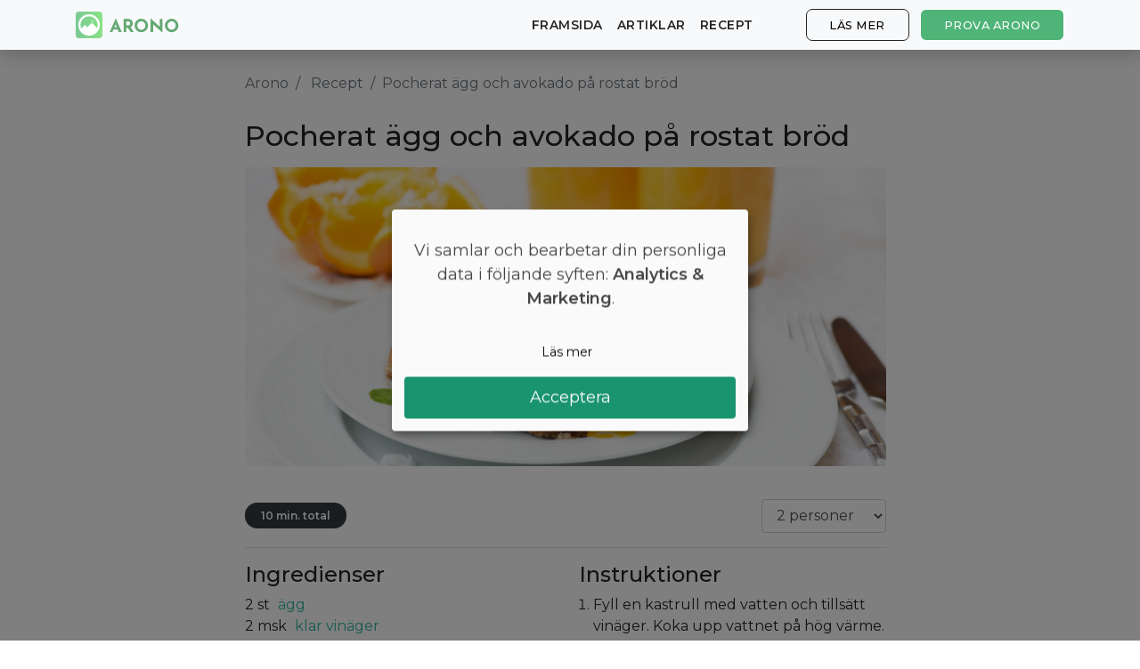

--- FILE ---
content_type: image/svg+xml
request_url: https://arono.se/close.svg
body_size: 309
content:
<svg xmlns="http://www.w3.org/2000/svg" width="15" height="14" viewBox="0 0 15 14">
    <defs>
        <filter id="a" width="117.5%" height="136.7%" x="-8.7%" y="-11.7%" filterUnits="objectBoundingBox">
            <feOffset dy="20" in="SourceAlpha" result="shadowOffsetOuter1"/>
            <feGaussianBlur in="shadowOffsetOuter1" result="shadowBlurOuter1" stdDeviation="15"/>
            <feColorMatrix in="shadowBlurOuter1" result="shadowMatrixOuter1" values="0 0 0 0 0 0 0 0 0 0 0 0 0 0 0 0 0 0 0.2 0"/>
            <feMerge>
                <feMergeNode in="shadowMatrixOuter1"/>
                <feMergeNode in="SourceGraphic"/>
            </feMerge>
        </filter>
    </defs>
    <path fill="#547495" fill-rule="evenodd" d="M9.621 7l4.243-4.243A1.5 1.5 0 1 0 11.743.636L7.5 4.879 3.257.636a1.5 1.5 0 1 0-2.121 2.121L5.379 7l-4.243 4.243a1.5 1.5 0 1 0 2.121 2.121L7.5 9.121l4.243 4.243a1.5 1.5 0 1 0 2.121-2.121L9.621 7z" filter="url(#a)"/>
</svg>

--- FILE ---
content_type: text/plain
request_url: https://www.google-analytics.com/j/collect?v=1&_v=j102&a=1075866304&t=pageview&_s=1&dl=https%3A%2F%2Farono.se%2Frecept%2Fpocherat-agg-och-avokado-pa-rostat-brod&ul=en-us%40posix&dt=Pocherat%20%C3%A4gg%20och%20avokado%20p%C3%A5%20rostat%20br%C3%B6d%20%7C%20Arono.se&sr=1280x720&vp=1280x720&_u=YGBACEABBAAAACAAI~&jid=1702360694&gjid=1567631600&cid=906379931.1768935523&tid=UA-104447917-6&_gid=372025811.1768935523&_r=1&_slc=1&gtm=45He61f0n81PWJJVM9v845135802za200zd845135802&gcd=13l3l3l3l1l1&dma=0&tag_exp=103116026~103200004~104527907~104528500~104684208~104684211~105391253~115616986~115938465~115938469~116185181~116185182~116988315~117041587&z=1846427160
body_size: -448
content:
2,cG-W85E1LGQJT